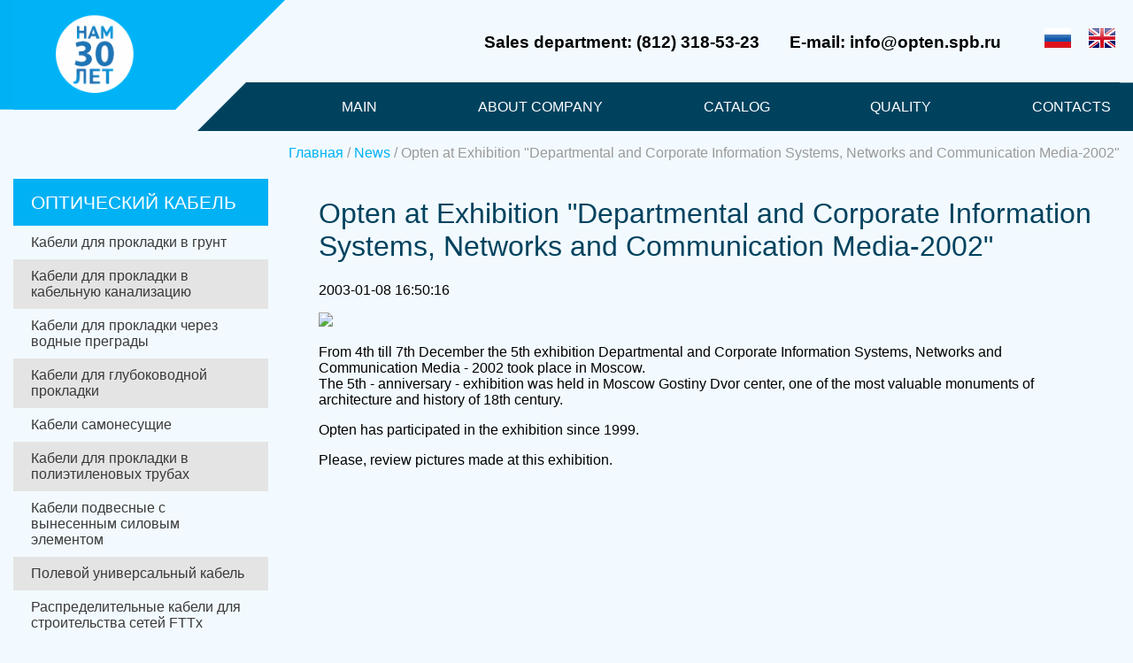

--- FILE ---
content_type: text/html; charset=utf-8
request_url: http://opten.spb.ru/en/news/opten-at-exhibition-departmental-and-corporate-information-systems-networks-and-communication-media-2002.html
body_size: 4524
content:
<!DOCTYPE html PUBLIC "-//W3C//DTD XHTML 1.0 Strict//EN" "http://www.w3.org/TR/xhtml1/DTD/xhtml1-strict.dtd">
<html xmlns="http://www.w3.org/1999/xhtml">
<head>
  <base href='https://opten.spb.ru/'></base>
  <title>Opten cable manufacturing plant | Opten at Exhibition "Departmental and Corporate Information Systems, Networks and Communication Media-2002"</title>
  <meta name='description' content=''/>
  <meta name='keywords'    content=''/>
  <meta http-equiv='content-type' content='text/html; charset=utf-8'/>
  <!--<meta name="viewport" content="width=device-width, initial-scale=1">-->
  <meta name="viewport" content="width=device-width, initial-scale=1, user-scalable=no">
<!--[if lt IE 9]> <link rel="stylesheet" href="https://rawgit.com/codefucker/finalReject/master/reject/reject.css" media="all" /> <script type="text/javascript" src="https://rawgit.com/codefucker/finalReject/master/reject/reject.min.js"></script> <![endif]-->

  <!--стили/скрипты сайта-->
  
  <link rel="stylesheet" type="text/css" href="css/normalize.css">
  <link rel="stylesheet" type="text/css" href="css/new_style.css">
  <script type="text/javascript" src="../js/jquery-3.1.1.min.js"></script>
  <!-- bxSlider Javascript file -->
  <script src="/js/jquery.bxslider.js"></script>
  <!-- bxSlider CSS file-->
  <link href="/lib/jquery.bxslider.css" rel="stylesheet" />

  <script async type="text/javascript" src="/js/script.js"></script>

  <link href="/css/lightbox.css" rel="stylesheet">
  <link href="https://fonts.googleapis.com/css?family=Roboto+Condensed:400,700|Roboto:400,700&amp;subset=cyrillic" rel="stylesheet">


  <!--стили/скрипты компонент-->


</head>
<body>
  <header>
	<div class="container">
		<div class="logo header_logo">
			<a href="/en"><img src="/img/logo.gif"></a>
		</div>
		
		<div id="right-menu" class="header-right" onmouseleave ="togglevis('right-menu')">
			<div class="header-info">
							<div class="header-info__el">Sales department: (812) 318-53-23</div>
				<div class="header-info__el">E-mail: info@opten.spb.ru</div>
				<div class="header-info__el">
							<div class="translate header-info__el_bottom"> 
					<a href="/ru/index.html" title="Русский">    <img src="/images/flag_ru.png" alt="russian"></a>
					<a href="/en.html" title="english">    <img src="/images/flag_en.gif" alt="english"></a>
				</div></div>				
			</div>
		</div>

		<div id="main-menu" class="menu menu_header" onmouseleave ="togglevis('main-menu')">
			<nav id="menu">	
				<li><a href='/en/index.html'  menutitle="Main"> Main</a></li>
				<li><a href='/en/about-company.html'  menutitle="About company"> About company</a>
				  <ul class="header-drop">


<a href='en/about-company/development-history.html'><li>Development history
</li></a>
<a href='en/about-company/manufacturing-capacities.html'><li>Manufacturing capacities
</li></a>
<a href='en/about-company/integrated-solutions.html'><li>Integrated solutions
</li></a>
<a href='en/about-company/corporate-culture.html'><li>Corporate culture
</li></a>
<a href='en/about-company/customer-feedbacks.html'><li>Customer feedbacks
</li></a>
<a href='en/about-company/our-achievement.html'><li>Our achievement
</li></a>
<a href='en/about-company/history-pages.html'><li>History pages
</li></a>


</ul>
</li>
				
				<li><a href='/en/catalog.html'  menutitle="Catalog"> Catalog</a></li>
				<li><a href='/en/quality.html'  menutitle="Quality"> Quality</a></li>
				<li><a href='/en/contacts.html'  menutitle="Contacts"> Contacts</a>
				<ul class="header-drop"><a href='/en/contacts/company-staff.html' menutitle="Company staff"><li>Company staff</li></a><a href='/en/contacts/partners.html' menutitle="Partners"><li>Partners</li></a></ul></li>
						</nav>

<!--			<div class="small_menu" onclick="togglevis()">Меню</div>-->
		</div>	
		<div class="left_menu small_menu" onclick="togglevis('main-menu')"></div>
		<a href="/en/index.html"><img class="small-logo" src="/img/small-header.png" /></a>
		<div class="right_menu small_menu" onclick="togglevis('right-menu')"></div>		
	</div>
</header>
    
   <div class="content">
    <div class="container">
          <div class="breadcrumbs"><p>




<a href="/ru/index.html" class="breadcr">Главная</a> / 


<a href='en/news.html' class="breadcr">News</a> / 


Opten at Exhibition "Departmental and Corporate Information Systems, Networks and Communication Media-2002"











</p>
</div>
          <aside>
	<div class="mobile"><select   onchange="location = this.value;">
    <option selected="selected">Каталог</option>


<option value="en/catalog/category-2.html">Кабели для прокладки в грунт</option>

<option value="en/catalog/category-2/to1.html">-Тип ТО1</option>

<option value="en/catalog/category-2/dps.html">-Тип ДПС</option>

<option value="en/catalog/category-2/das.html">-Тип ДАС</option>

<option value="en/catalog/category-2/marka-tos.html">-Тип ТОС</option>

<option value="en/catalog/category-2/da2.html">-Тип ДА2</option>

<option value="en/catalog/category-2/to2.html">-Тип ТО2</option>



<option value="en/catalog/kabeli-dlya-prokladki-v-kabelnuyu-kanalizatsiyu.html">Кабели для прокладки в кабельную канализацию</option>

<option value="en/catalog/kabeli-dlya-prokladki-v-kabelnuyu-kanalizatsiyu/dpsk.html">-Тип ДПСк</option>

<option value="en/catalog/kabeli-dlya-prokladki-v-kabelnuyu-kanalizatsiyu/tosk.html">-Тип ТОСк</option>

<option value="en/catalog/kabeli-dlya-prokladki-v-kabelnuyu-kanalizatsiyu/dpl-dol.html">-Тип ДПЛ, ДОЛ</option>

<option value="en/catalog/kabeli-dlya-prokladki-v-kabelnuyu-kanalizatsiyu/tol.html">-Тип ТОЛ</option>

<option value="en/catalog/kabeli-dlya-prokladki-v-kabelnuyu-kanalizatsiyu/dao.html">-Тип ДАО</option>

<option value="en/catalog/kabeli-dlya-prokladki-v-kabelnuyu-kanalizatsiyu/dpm.html">-Тип ДПМ</option>



<option value="en/catalog/category-1.html">Кабели для прокладки через водные преграды</option>

<option value="en/catalog/category-1/duplicate-of-das.html">-Тип ДАС</option>

<option value="en/catalog/category-1/duplicate-of-da2.html">-Тип ДА2</option>

<option value="en/catalog/category-1/duplicate-of-to1.html">-Тип ТО1</option>

<option value="en/catalog/category-1/duplicate-of-to2.html">-Тип ТО2</option>



<option value="en/catalog/category_3.html">Кабели для глубоководной прокладки</option>

<option value="en/catalog/category_3/to3.html">-Тип ТО3</option>



<option value="en/catalog/category-4.html">Кабели самонесущие</option>

<option value="en/catalog/category-4/duplicate-of-dpm.html">-Тип ДПМ</option>

<option value="en/catalog/category-4/dpt-dot.html">-Тип ДПТ/ДОТ</option>



<option value="en/catalog/category-3.html">Кабели для прокладки в полиэтиленовых трубах</option>

<option value="en/catalog/category-3/dpo.html">-Тип ДПО</option>



<option value="en/catalog/category-5.html">Кабели подвесные с вынесенным силовым элементом</option>

<option value="en/catalog/category-5/dpv/dpi.html">-Тип ДПВ/ДПИ</option>

<option value="en/catalog/category-5/tpv/tpi.html">-Тип ТПВ/ТПИ</option>



<option value="en/catalog/universalnye-kabeli-tom.html">Полевой универсальный кабель</option>

<option value="en/catalog/universalnye-kabeli-tom/tom.html">-Тип ТОМ</option>



<option value="en/catalog/raspredelitelnyj-kabelya-dlya-stroitelstva-setej-fttx.html">Распределительные кабели для строительства сетей FTTx</option>

<option value="en/catalog/raspredelitelnyj-kabelya-dlya-stroitelstva-setej-fttx/toi-tov.html">-Тип ТОИ/ТОВ</option>

<option value="en/catalog/raspredelitelnyj-kabelya-dlya-stroitelstva-setej-fttx/ti2.html">-Тип ТИ2</option>

<option value="en/catalog/raspredelitelnyj-kabelya-dlya-stroitelstva-setej-fttx/obo.html">-Тип ОБО</option>

<option value="en/catalog/raspredelitelnyj-kabelya-dlya-stroitelstva-setej-fttx/obn.html">-Тип ОБН</option>

<option value="en/catalog/raspredelitelnyj-kabelya-dlya-stroitelstva-setej-fttx/marka-obn.html">-Тип ОБН-01</option>

<option value="en/catalog/raspredelitelnyj-kabelya-dlya-stroitelstva-setej-fttx/dbn.html">-Тип ДБН</option>





</select>
</div>
	<div class="not_mobile">
	<div class="sidebar_menu">
                <h3>Оптический кабель</h3>
	
			<ul id="accordion" class="accordion">


<li><div>Кабели для прокладки в грунт</div><ul>

<li><a href='en/catalog/category-2/to1.html'>Тип ТО1</a>
</li>
<li><a href='en/catalog/category-2/dps.html'>Тип ДПС</a>
</li>
<li><a href='en/catalog/category-2/das.html'>Тип ДАС</a>
</li>
<li><a href='en/catalog/category-2/marka-tos.html'>Тип ТОС</a>
</li>
<li><a href='en/catalog/category-2/da2.html'>Тип ДА2</a>
</li>
<li><a href='en/catalog/category-2/to2.html'>Тип ТО2</a>
</li>

</ul></li>
<li><div>Кабели для прокладки в кабельную канализацию</div><ul>

<li><a href='en/catalog/kabeli-dlya-prokladki-v-kabelnuyu-kanalizatsiyu/dpsk.html'>Тип ДПСк</a>
</li>
<li><a href='en/catalog/kabeli-dlya-prokladki-v-kabelnuyu-kanalizatsiyu/tosk.html'>Тип ТОСк</a>
</li>
<li><a href='en/catalog/kabeli-dlya-prokladki-v-kabelnuyu-kanalizatsiyu/dpl-dol.html'>Тип ДПЛ, ДОЛ</a>
</li>
<li><a href='en/catalog/kabeli-dlya-prokladki-v-kabelnuyu-kanalizatsiyu/tol.html'>Тип ТОЛ</a>
</li>
<li><a href='en/catalog/kabeli-dlya-prokladki-v-kabelnuyu-kanalizatsiyu/dao.html'>Тип ДАО</a>
</li>
<li><a href='en/catalog/kabeli-dlya-prokladki-v-kabelnuyu-kanalizatsiyu/dpm.html'>Тип ДПМ</a>
</li>

</ul></li>
<li><div>Кабели для прокладки через водные преграды</div><ul>

<li><a href='en/catalog/category-1/duplicate-of-das.html'>Тип ДАС</a>
</li>
<li><a href='en/catalog/category-1/duplicate-of-da2.html'>Тип ДА2</a>
</li>
<li><a href='en/catalog/category-1/duplicate-of-to1.html'>Тип ТО1</a>
</li>
<li><a href='en/catalog/category-1/duplicate-of-to2.html'>Тип ТО2</a>
</li>

</ul></li>
<li><div>Кабели для глубоководной прокладки</div><ul>

<li><a href='en/catalog/category_3/to3.html'>Тип ТО3</a>
</li>

</ul></li>
<li><div>Кабели самонесущие</div><ul>

<li><a href='en/catalog/category-4/duplicate-of-dpm.html'>Тип ДПМ</a>
</li>
<li><a href='en/catalog/category-4/dpt-dot.html'>Тип ДПТ/ДОТ</a>
</li>

</ul></li>
<li><div>Кабели для прокладки в полиэтиленовых трубах</div><ul>

<li><a href='en/catalog/category-3/dpo.html'>Тип ДПО</a>
</li>

</ul></li>
<li><div>Кабели подвесные с вынесенным силовым элементом</div><ul>

<li><a href='en/catalog/category-5/dpv/dpi.html'>Тип ДПВ/ДПИ</a>
</li>
<li><a href='en/catalog/category-5/tpv/tpi.html'>Тип ТПВ/ТПИ</a>
</li>

</ul></li>
<li><div>Полевой универсальный кабель</div><ul>

<li><a href='en/catalog/universalnye-kabeli-tom/tom.html'>Тип ТОМ</a>
</li>

</ul></li>
<li><div>Распределительные кабели для строительства сетей FTTx</div><ul>

<li><a href='en/catalog/raspredelitelnyj-kabelya-dlya-stroitelstva-setej-fttx/toi-tov.html'>Тип ТОИ/ТОВ</a>
</li>
<li><a href='en/catalog/raspredelitelnyj-kabelya-dlya-stroitelstva-setej-fttx/ti2.html'>Тип ТИ2</a>
</li>
<li><a href='en/catalog/raspredelitelnyj-kabelya-dlya-stroitelstva-setej-fttx/obo.html'>Тип ОБО</a>
</li>
<li><a href='en/catalog/raspredelitelnyj-kabelya-dlya-stroitelstva-setej-fttx/obn.html'>Тип ОБН</a>
</li>
<li><a href='en/catalog/raspredelitelnyj-kabelya-dlya-stroitelstva-setej-fttx/marka-obn.html'>Тип ОБН-01</a>
</li>
<li><a href='en/catalog/raspredelitelnyj-kabelya-dlya-stroitelstva-setej-fttx/dbn.html'>Тип ДБН</a>
</li>

</ul></li>


</ul>
			
	</div>
	<div class="order_button">
		<a href="/ru/order"><button> Заказать кабель</button></a>
	</div>
	</div>
</aside> 
            <div class="wrapper">   
             <h1>Opten at Exhibition "Departmental and Corporate Information Systems, Networks and Communication Media-2002"</h1>
             <p>2003-01-08 16:50:16</p>
<img src="/assets/images/s_news/1_4/1.jpg">

<p>From 4th till 7th December the 5th exhibition Departmental and Corporate Information Systems, Networks and Communication Media - 2002 took place in Moscow.<br>
The 5th - anniversary - exhibition was held in Moscow Gostiny Dvor center, one of the most valuable monuments of architecture and history of 18th century.</p>

<p>Opten has participated in the exhibition since 1999.<br.
As usual, this time our company stand attracted interest and attention of the specialists visiting the exhibition.</p>

<p>Please, review pictures made at this exhibition.</p>
<img src="/assets/images/s_news/1_4/2.jpg" alt=""><br><br>
<img src="/assets/images/s_news/1_4/3.jpg" alt=""><br><br>
<img src="/assets/images/s_news/1_4/4.jpg" alt=""><br><br>
<img src="/assets/images/s_news/1_4/5.jpg" alt=""><br><br>
<img src="/assets/images/s_news/1_4/6.jpg" alt=""><br><br>

<p>We thank all guests visited our stand and invite you to new and further beneficial cooperation!</p.
              <table class="news_navi"><tr>
 <td width="20%">
  	<div style="float:left"><a href="en/news/Opten-at-CSTB-2004-Exhibition.html">&lt; &lt;</a> </div>
 	 </td>
  <td width="60%">
		 <div align="center"><a href="en/news.html">
		  all news</a> </div>
		 </div>  
 </td>
 <td width="20%">
  	<div style="float:right"><a href="en/news/rao-ues-of-russia-expert-report-got.html">&gt; &gt;</a> </div>
 	 </td>
</tr></table>
            </div>
    </div>
   </div>
  <footer>
	<div class="container">
		<div class="footer-top">


			<div class="header-right">
				<div class="header-info">
					<div class="header-info">
													<div class="header-info__el">Sales department: (812) 318-53-23</div>
							<div class="header-info__el">E-mail: info@opten.spb.ru</div>
							<div class="header-info__el">
																<div class="translate header-info__el_bottom"> 
									<a href="/ru/index.html" title="Русский">    <img src="images/flag_ru.png" alt="russian"></a>
									<a href="/en.html" title="english">    <img src="images/flag_en.gif" alt="english"></a>
								</div></div>			
							</div>
						</div>	
					</div>

					<div class="menu menu_footer menu_header" >
						<div class="container">
							<nav id="menu">
																<a href='/en/index.html'><li>Main</li></a>
								<a href='/en/about-company.html'><li>Company group</li></a>
								<a href='/en/catalog.html'><li>Catalog</li></a>
								<a href='/en/useful-information.html'><li>Useful information</li></a>
								<a href='/en/unscrupulous-customers.html'><li>Unscrupulous customers</li></a>
								<a href='/en/contacts.html'><li>Contacts</li></a>
															</nav>
						</div>
					</div>		

					<div class="logo header_logo">
						<a href="/en"><img src="img/logo.png"></a>
					</div>



					<div class="footer-bottom">
						<div class="container">
														<div class="copyright">© 2002 - 2018 "Opten". All rights reserved</div>
							<div class="dev">Website development - Trendspb</div>
													</div>
					</div>

				</div>
			</footer>


<!-- Yandex.Metrika counter -->
<script type="text/javascript" >
   (function(m,e,t,r,i,k,a){m[i]=m[i]||function(){(m[i].a=m[i].a||[]).push(arguments)};
   m[i].l=1*new Date();
   for (var j = 0; j < document.scripts.length; j++) {if (document.scripts[j].src === r) { return; }}
   k=e.createElement(t),a=e.getElementsByTagName(t)[0],k.async=1,k.src=r,a.parentNode.insertBefore(k,a)})
   (window, document, "script", "https://mc.yandex.ru/metrika/tag.js", "ym");

   ym(95087914, "init", {
        clickmap:true,
        trackLinks:true,
        accurateTrackBounce:true
   });
</script>
<noscript><div><img src="https://mc.yandex.ru/watch/95087914" style="position:absolute; left:-9999px;" alt="" /></div></noscript>
<!-- /Yandex.Metrika counter -->









<script type="text/javascript">
/* init Call Service */
//var CallSiteId = '6ae65a1bf3b58321fec4400b3c28e4d9';
//var CallBaseUrl = '//uptocall.com';
//(function() {
//    var lt = document.createElement('script');
//    lt.type ='text/javascript';
//    lt.charset = 'utf-8';
//    lt.async = true;
//    lt.src = (document.location.protocol == 'https:' ? 'https:' : 'http:') + CallBaseUrl + '/widget/client.js?rnd='+Math.floor(Math.random(0,1000)*1000);
//    var sc = document.getElementsByTagName('script')[0];
//    if (sc) sc.parentNode.insertBefore(lt, sc);
//    else document.documentElement.firstChild.appendChild(lt);
//})();
</script>

</body>
</html>

--- FILE ---
content_type: text/css
request_url: https://opten.spb.ru/css/new_style.css
body_size: 7436
content:
@font-face {
    font-family: 'Roboto';
    src: url(../fonts/Roboto-Regular.ttf); 
}
@font-face {
    font-family: 'PT Sans';
    src: url(../fonts/PT_Sans-Web-Regular.ttf); 
}

/*CSS for Test ex. Trend*/
html{
	font-size: 16px;
	font-family: 'PT Sans', sans-serif;
}


body{
    position: relative;
}

body, body header .container, body .line-header, body .footer-top {
    background: #f2faff;
}

section{
    clear: both;
    margin: 50px 0;
    position: relative;
}

section:first-of-type{
    margin-top: 0;
}

h1 {
    color: #00425e;
    font-weight: normal;
}

h2{
    font-size: 1.9em;
    color: #00425e;
    font-weight: normal;
}

h3 {
    font-size: 1.3em;
    color: #00425e;
    line-height: 1.6em;
}

header{
   background: url(/img/header-bck.png)no-repeat left top / 100% 100%;;
}

header .container{
    height: 148px;
    background-color: #fff;
    position: relative;
}

footer{
    position: relative;
    width: 100%;
    clear: both;
}


.content{
    overflow: auto;
    min-height: calc(100vh - 436px);
    display: flex;
    flex-direction: column;
    justify-content: space-between;
}

.content .container{
    width: 100%;
    margin: 0 auto;
}

.inner_page .content{
    margin-top: 30px;
}

.container{
  max-width: 1250px;
  margin: auto;
}

.section-title{
    margin: 50px 0px;
    text-align: center;
}

.fullwidth{
    width: 100%!important;
}
/*---Header---*/

.logo{

}

.small-logo {
    display: none;
}

.header_logo{
	background-color: #00b3f7;
    display: inline-flex;
    align-items: center;
    justify-content: center;
    width: 13%;
    padding: 10px;	
    position: relative;
    height: 104px;
}

.header_logo:after{
    content: '';
    position: absolute;
    right: -124px;
    top: 0;
    width: 0;
    height: 0;
    border-top: 124px solid #00b3f7;
    border-right: 124px solid transparent;
}

.header_logo img{
    position: absolute;
    left: 0;
    right: 0;
    top: 0;
    bottom: 0;
    margin: auto;
    cursor: pointer;
    max-width: 100px;
}

/*------------*/

.header-right{
	width: 67%;
	display: inline-block;
	float: right;
}

header .header-right{
    margin-top: 20px;
}

.header-info{
	text-align: right;
}

.header-info__el{
	font-size: 1.2em; 
	text-align: right;
	display: inline-block;
	padding: 5px;
	/*width: 24%;*/
    line-height: 2.4em;
    margin-right: 20px;
    box-sizing: border-box;
    vertical-align: middle;
}

.header-info__el:not(:last-of-type){
    font-weight: bold;
}

.header-info__el:last-child{
    line-height: 2em;
    margin-right: 0;
}

.header-info__el_top {
    font-size: 0.8em;
    margin-top: -20px;
}

.translate a {
    margin-left: 15px;
}

.menu_header{
	position: absolute;
	height: 55px;
	bottom: 0;
	right: 0;
	width: 79%;
	background-color: #00425e;
}

.menu_header:after{
	content: '';
    position: absolute;
    left: -54.4px;
    top: 0.4px;
    width: 0;
    height: 0;
    border-bottom:  55px solid #00425e;
    border-left: 55px solid transparent;
}


.menu_header nav{
	display: block;
	width: 90%;
    margin-left: 10%;
    height: 100%;
    line-height: 55px;
    text-align: justify;
}

.menu_header nav:after {
  width: 100%;
  height: 0px;
  visibility: hidden;
  overflow: hidden;
  content: "";
  display: inline-block;
}

.menu_header a{
	line-height: 48px;
	display: inline-block;
	padding: 0 10px;
	vertical-align: middle;
	color: #fff;
	text-decoration: none;
    box-sizing:border-box;
    /*    border-bottom: 4px solid transparent;*/
}

.menu_header li{
	text-align: left;
	display: inline-flex;
	list-style: none;
	flex-direction: column;
	align-items: center;
	text-transform: uppercase;
	font-size: 1em;
    /*width: 100%;*/
    border-bottom: 4px solid transparent;
    justify-content: center;
}

.menu_header li:hover{
	border-bottom: 4px solid #00b3f7;
}


.header-drop {
    position: absolute;
    z-index: 5;
    background-color: #00425e;
    margin: 0;
    padding: 0;
    top: 100%;
    text-align: center;
    /* margin-left: 100px;*/
    width: 250px;
    display: none;
    /*-moz-margin-start: -215px;*/
    -moz-transform: translateX(-50%);
    -ms-transform: translateX(-50%);
}

.header-drop:hover {
    display: block;
}

.header-drop a {
    width: 100%;
    padding: 0;
    margin: 0;
    border-bottom: 0!important;
    display: block;
    line-height: 2em;
}

li:nth-of-type(2) .header-drop a:first-child {
    display: none;
}

.menu_header li:hover > .header-drop {
    display: block;
}

.header-drop li{
    padding: 5px;
    text-align: center;
    box-sizing: border-box;
    font-size: 0.8em;
}

.header-drop a:hover, .header-drop .active{
    border-bottom: 4px solid #00b3f7;
}


/*-------Title section---------*/

.title{
	color: #fff;
	/*background: url(img/title.png) no-repeat center center;
	background-size: cover;*/
	text-align: center;
	padding: 5%;
    /*Moz flex padding% fix*/
    display: table;
    width: 100%;
    box-sizing: border-box;
}

.title .container{
    z-index: 2;
    position: relative;
}

.title h1{
    font-family: "PT Sans", sans-serif;
    color: #fff;
    /*font-weight: bold;*/
    text-transform: uppercase;
    font-size: 5vh;
    margin-bottom: 1vh;
    font-weight: bold;    
    /*letter-spacing: 0.025em;*/
}

/*
.videolink{
    display: none;
}
*/
.videolink {
    position: absolute;
    right: 30px;
    top: 30px;
    z-index: 4;
    font-size: 1.2em;
    color: #fff;
}

.videolink img {
    width: 70px;
    height: 70px;
    background: rgba(255,255,255,0.2);
}

.title h1 b{
    font-size: 0.66em;
    font-style: italic;
    font-weight: normal;
}

.title-blocks{
    margin: 0;
    position: relative;
    display:flex;
    justify-content: space-between;
    /*background: url(/img/tbbck.png) no-repeat left bottom/ 99%;*/
}

.title-block {
    display: inline-flex;
    text-align: left;
    position: relative;
    align-items: center;
    width: 30%;
    cursor: pointer;
    /* background: rgba(0, 66, 94,0.6);*/
    margin: 10px;
   /* box-shadow: 0 0 0 3px rgba(245, 242, 0, 0.5), 0 0 0 6px rgba(212, 0, 0, 0.47);
    /*border-radius: 100px;
    box-shadow: 0 0 10px 0 #00b1f4;*/
}
.title-block-img{
    background: radial-gradient(rgba(255,255,255,0.6) 42px,rgba(255,255,255,0.5) 43px,rgba(255,255,255,0.31) 44px ,rgba(255,255,255,0.4) 60px);
    border-radius: 50%;
    min-width: 80px;
    padding: 15px;
    margin: 20px;
    height: 80px;
    display: flex;
    align-items: center;
    justify-content: center;
    /*transform: scale(0.9);*/
    transition: 1s;
}

.title-block:hover>.title-block-img {

}

.title-block:hover p {
    text-shadow: 0 0 22px #00b1f4;
    transition: 1s;
}

/*
.title-blocks:before{
    background: #fff;
    bottom: 0;
    content: '';
    display: block;
    height: 2px;
    position: absolute;
    right: 84.4%;
    width: 100%;
}
.title-blocks:after {
    background: #fff;
    bottom: 0;
    content: '';
    display: block;
    height: 2px;
    left: 80%;
    position: absolute;
    width: 100%;
}


.title-block:before {
    border: 3px solid #fff;
    border-radius: 50%;
    bottom: -9px;
    content: '';
    display: block;
    height: 14px;
    left: 0;
    position: absolute;
    width: 14px;
}

.title-block:after {
    background: #fff;
    bottom: 0;
    content: '';
    display: block;
    height: 2px;
    left: 20px;
    position: absolute;
    right: -3px;
    }*/

    .title-block p{
     /*margin: 30px auto;*/
     text-shadow: 2px 4px 3px #000;
     font-size: 20px;
 }

 .small-titletext{
    display: none;
}

@media (max-width: 1370px){
    .title p{
        font-size: 24px;
    }
}

.title p img{
    margin-bottom: 20px;
}

.title button{
	font-size: 1.2em;
	color: #fff;
	padding: 10px 20px;
	background: transparent;
	border: 3px solid #fff;
    text-transform: uppercase;
    margin: 3vh;   
}

.title button:hover{
	cursor: pointer;
	background: #fff;
	color: #00b1f4;
}

.title button:active{
	background: #00b1f4;
	color: #fff;
}


.title .bx-viewport, .title .bx-wrapper{
    position: absolute;
    width:100%;
    height:100% !important;
    top:0;
    left:0;
}

.title .bxslider, .title .bxslider li {
    height: 100%!important;
    margin: 0;
}

.title .bxslider li {
    background-repeat: no-repeat;
    background-position: center;
    background-size: cover;
}

/*--------Animation----------*/
.animation{
    text-align: center;
    margin-top: 0;  
}

.line-header {
    display: inline;
    padding: 20px;
    background: #fff;
    text-transform: uppercase;
}
/*.line-header:after {
    content: '';
    border: 0.1px solid #ccc;
    width: 100%;
    box-sizing: border-box;
    position: absolute;
    left: 0;
    top: 15px;
    z-index: -1;
    }*/
    .anim-cats{

    }

    .nav-cats{
        list-style: none;
        padding: 0;
        margin: 0;
        display: flex;
        justify-content: center;
        flex-wrap: wrap;
    }
    .nav-cats li{
        display: inline-flex;
        flex-direction: column;
        /*align-items: center;*/
        width: 20%;
        padding: 10px;
        box-sizing: border-box;
        text-align: center;
    }

    .nav-cats p {
        font-size: 1.1em;
    }

    .nav-cats a {
        color: #000;
        text-decoration: none;
    }

    .anim-img{
        max-width: 150px;
    }


    /*---------Achievements-----------*/

    .achievements .container {
        display: flex;
    }

    .achievement {
        display: inline-flex;
        width: 23%;
        flex-direction: column;
        /*align-items: center;*/
        box-sizing: border-box;
        padding: 2%;
        text-align: center;
        color: #fff;
        margin: 1%;
    }
    .achievement:first-of-type {

    }

    .achievement:last-of-type {

    }

    .achievement_first{
        background-color: #00a9ef ;
    }

    .achievement_second{
        background-color: #0084ba ;
    }

    .achievement_third{
        background-color: #006893 ;
    }

    .achievement_fourth{
        background-color: #00425e ;
    }


    .achievement .achievement__logo {
        padding:20px;
        align-self: center;
    }
    .achievement__logo {
        max-width: 50%;
    }

    .achievement h3 {
        text-transform:uppercase;
        color: #fff;
        font-weight: normal;
    }

    .achievement p {
        display: inline-block;
        font-size: 0.8em;
        font-family: "PT Sans", sans-serif;/*Roboto Light*/
        line-height: 2em;
    }



    /*------Video----------*/

    .video{
        text-align: center;
    }

    .video button{
        font-size: 1.2em;
        color: #00b1f4;
        padding: 10px 20px;
        background: transparent;
        border: 3px solid #00b1f4;
        text-transform: uppercase;
    }

    .video button:hover{
        cursor: pointer;
        background: #00b1f4;
        color: #fff;
    }


    .video button:active{
        background: #fff;
        color: #00b1f4;
    }





    /*-----Description section-------*/

    .description{

    }

    .description h2{
     text-align: center;
 }

 .description_inline{
     display: inline-block;
     vertical-align: middle;
     width: 97%;
     padding: 1%;
     box-sizing: border-box;
 }

 .description__left img{
     max-width: 100%;
 }

 .description__right p{
    font-family: 'PT Sans', sans-serif;/*Roboto Light*/
    color: #4e4e4e ;
    line-height: 1.5em;
}


@media (max-width: 768px){
    .description__left, .description__right{
        width: 95%;
        margin: auto;
        display: block;
    }
}


/*-----------Counters-------------*/

.counters {
    background: url(/img/counters-bck.png) no-repeat center/ cover;
    padding: 30px;
}

.counter {
    display: inline-flex;
    width: 33%;
    flex-direction: column;
    text-align: center;
    font-size: 1.4em;
    font-family: "PT Sans";
    color: #fff;
    text-transform: uppercase;
}

.counter__num {
    display: inline-block;
    font-size: 3.9em;
    margin: 10px;
    font-weight: bold;
    position: relative;
}

.counter__num:first-child:before {
    content: '\25b2';
    font-size: 0.3em;
    position: absolute;
    left: -1.5em;
    bottom: 15px;
}


/*-------News---------*/

.news{
   text-align: center;
}

.news-block {
    display: inline-flex;
    flex-direction: column;
    width: 31%;
    box-sizing: border-box;
    margin: 1%;
    text-align: left;
}

.block__line{
    width: 40px;
    border: 2px solid #0084ba;
    margin-bottom: 40px;
}

.block__date {
    color: #41a3cb;
    font-weight: bold;
}

.news-block__title h3{
    font-weight: normal;
}

.news-block__text {
    font-family: 'PT Sans', sans-serif;/*Roboto Light*/
    color: #4e4e4e ;
    line-height: 1.5em;
    max-height: 7.3em;
    overflow: hidden;
}

.news-block__link a {
    color: #0084ba;
    text-decoration: none;
    font-style: italic;
}


/*-------News-page---------*/

.news_page .news-block {
    display: block;
    width: 100%;
    margin-bottom: 40px;
}

.news_page .block__line{
    margin-bottom: 20px;
}

.pageNav {
    text-align: center;
}

.pageNav li {
    display: inline-block;
    padding: 10px;
    color: #0084ba;
}

.pageNav li a{
    color: #4e4e4e;
}

.pageNav li a:hover{
    color: #0084ba;
}


/*-------Comments---------*/

.comments{
    background: url(/img/comments-bck.png) no-repeat center/ cover;
    padding:1px;
    padding-bottom: 50px;
    margin-bottom: 0;
}


.comments .lines-header {
    display: inline;
    padding: 20px;
    background: none;
    color: #fff;
    text-transform: uppercase;
}

/*.comments .lines-header:before{
    content: '';
    border-bottom: 1px solid rgba(255,255,255,0.4);
    width: 33%;
    position: absolute;
    top: 13.5%;
    left:0; 
}

.comments .lines-header:after{
    content: '';
    border-bottom: 1px solid rgba(255,255,255,0.4);
    width: 33%;
    position: absolute;
    top: 13.5%;
    right:0; 
    }*/


    .comments .container, .comments .bx-wrapper{
        height: 100%;
    }

    .comments .bx-viewport{
        margin: auto;
    }

    .comments .bxslider_comments{
        margin: 0;
    }

    .comments .bxslider_comments li {
        height: 270px;
        text-align: center;
    }
    .comments .bxslider_comments li img {
        height: 100%;
        margin: auto;
    }



    .comments .bxslider_comments li img[tabindex="0"] {
      cursor: zoom-in;
  }
  .comments .bxslider_comments li img[tabindex="0"]:focus {
      position: fixed;
      z-index: 10;
      top: 0;
      left: 0;
      bottom: 0;
      right: 0;
      width: auto;
      height: auto;
      width: 99%;
      max-height: 99%;
      margin: auto;
      box-shadow: 0 0 20px #000, 0 0 0 1000px rgba(210,210,210,.4);
  }
  .comments .bxslider_comments li img[tabindex="0"]:focus,  /* убрать строку, если не нужно, чтобы при клике на увеличенное фото, оно возвращалось в исходное состояние */
  .comments .bxslider_comments li img[tabindex="0"]:focus ~ * {
      pointer-events: none;
      cursor: zoom-out;
  }


  .comments .bx-wrapper .bx-next {
    right: -40px;
}

.comments .bx-wrapper .bx-prev {
    left: -40px;
}


/*----------Footer--------------*/

footer{
    background: url(/img/footer-bck.png) no-repeat 100% / cover;
}

.inner_page footer{
    position: relative;
    margin-top: 40px;
}

.footer-top{
    padding-top: 55px;
    background: #fff;
}
.menu_footer{
    width: 100%;
    top: 0;
}

.menu_footer nav {
    width: 100%; 
    margin-left: 0;
}

.footer-top .header_logo{
    text-align: center;
}
.footer-top .header_logo img {
    position: relative;
}
.footer-top .header-right{
    line-height: 7.7em;
    padding-right: 1%  ; 
}

/*Contacts page*/
.gmap iframe{
    pointer-events: none;
}

.contacts{
	width: 60%;
	display: inline-block;
	box-sizing: border-box;
	vertical-align: top;
}
.contacts h2,.feedback h2{
   padding: 0 20px;
}

.contacts-block{
	display: inline-block;
	width: 49%;
	box-sizing: border-box;
	padding: 10px;
    vertical-align: top;
    clear: both;
}
.contacts-block table, .contacts-block th, .contacts-block td{
    border: 1px solid #00b3f7;
    border-collapse: collapse;
    padding: 10px;
    color: #4e4e4e;
}

.contacts-block p {
    margin: 10px;
}

.contacts-block__title{
	font-size: 1.3em;
	color: #00425e;
	/*float: left;*/

}
.contacts-block__text{
    display: inline-block;
    width: 70%;
    color: #4e4e4e;
}

.feedback{
    width: 39%;
    display: inline-block;
}

.feedback form {
    padding-left: 20px;
    width: 90%;
}

.feedback form input, .feedback form textarea {
    width: 100%;
    padding: 20px;
    margin: 10px 0;
    border: none;
    border-radius: 1px;
    box-shadow: none;
    background-color: #efefef;
    box-sizing: border-box;
}

.feedback form input[type="submit"] {
    background-color: #00b3f7;
    color: #fff;
    font-size: 1.4em;
}

.open {
    display: inline-block;
    padding: 20px;
    margin: 20px;
    width: 45%;
    font-size: 1.2em;
    border: 1px solid #00b3f7;
    color: #fff;
    background-color: #00b3f7;
    cursor: pointer;
}

.open:hover {
    color: #00b3f7;
    background-color: #fff;
}

.client-wish img{
    display: none;
    margin-left: 20px;
    max-width: 100%;
}

.open:focus + img, .open:active + img{
    display: block;
}



.footer-bottom{
	width: 100%;
    position: absolute;
    left: 0;
    box-sizing: border-box;
    background-color: #e4e4e4;
    color: #7b7b7b;
    padding: 10px;
}
.footer-bottom .container{
    padding: 0 1%;
    box-sizing: border-box;
}
.copyright{
	display: inline-block;
}
.dev{
	display: inline-block;
	float: right;
}


/*-------Menu-----------*/

aside{
    width: 23%;
    float: left;
    padding-right: 3%;
/*    float: right;
padding-left: 3%;*/
margin-bottom: 20px;
}

.breadcrumbs{
    text-align: right;
    margin-bottom: 20px;
}

.breadcrumbs{
    color: #9a9a9a;
}

.breadcrumbs a {
    color: #00b1f4;
    text-decoration: none;
}

.wrapper{
    width:74%;
    float: right;
    padding: 0 20px;
    box-sizing: border-box;
}
.sidebar_menu{

}

.sidebar_menu h3{
    background: #00b1f4;
    padding: 10px 20px;
    color: #fff;
    text-transform: uppercase;
    font-weight: normal;
    margin: 0;
}

.sidebar_menu>ul {
    padding: 0;
    color: #3a3a3a;
    margin: 0;
}

.accordion>li{
    list-style: none;
}

.sprav.accordion li {
    list-style: none;
}

.accordion div {
    display: block;
    cursor: pointer;
}

.sprav.accordion div {
    display: block;
    cursor: pointer;
    font-size: 1.5em;
    text-decoration: underline;
}

.accordion ul{
    display: none;
    padding: 10px 20px;
}

.accordion ul li {
    font-weight: normal;
    cursor: auto;
}

.accordion ul ul {
    display: block;
    padding-bottom: 0;
    padding-left: 0;
}

.accordion li{
    padding: 10px 20px;
}

.accordion>li:nth-child(odd){
    /*    background-color: #f4f4f4;*/
}

.accordion>li:nth-child(even){
    background-color: #e4e4e4;
}

.sprav.accordion>li:nth-child(even){
    background-color: inherit;
}



.accordion a {
    text-decoration: none;
    color: #0084ba;
}
.accordion a:hover {
    text-decoration: underline;
}

.order_button button,.order_button_lk button{
    background: #0084ba;
    padding: 10px 20px;
    color: #fff;
    width: 100%;
    text-align: left;
    height: 60px;
    text-transform: uppercase;
    font-size: 1.2em;
    font-weight: normal;
    margin: 0;
    position: relative;
    border: none;
    margin-top: 60px;
    cursor: pointer;
}

.order_button button:hover,.order_button_lk button:hover{
    background: #00425e;
}

.order_button a,.order_button_lk button{
    color: #fff;
    text-decoration: none;
}

.order_button button:after{
    content: '';
    position: absolute;
    background: url(/img/arrows-right.png) no-repeat center/cover;
    right: 20px;
    width: 1.2em;
    height: 1.2em;
}





/*-------Catalog---------*/

.wrapper-catalog{
  /*padding: 0 20px;*/
}

.wrapper-catalog h1{ padding: 0 10px; }

.catalog-blocks{
    list-style: none;
    padding: 0;
    margin: 0;
    display: flex;
    justify-content: center;
    flex-wrap: wrap;
}

.catalog-block {
    display: inline-flex;
    flex-direction: column;
    align-items: center;
    width: 19%;
    box-sizing: border-box;
    text-align: center;
    cursor: pointer;
    min-height: 350px;
    border: 1px solid #a2bac5;
    margin: 10px 0.5%;
    /*
    margin: 1% 0.5%;
    width: 31%;
    display: inline-flex;
    margin: 2% 0.7%;
    vertical-align: top;*/
}

.catalog-block__title {
    background-color: #0084ba;
    height: 120px;
    display: flex;
    align-items: center;
    -ms-align-self: stretch;
    align-self: stretch;
}

.catalog-block__title h3{
    color: #fff;
    font-weight: normal;
    font-size: 1.1em;
    margin: 0 20px;
    width: 100%;
    justify-content: center;
}

.catalog-block__image {
    position: relative;
    height: 200px;
    display: flex;
    align-items: center;

}

.catalog-block__image img {
    margin: auto;
    max-width: 90%;
    max-height: 90%;
}

.mobile{
    display: none;
}

@media(max-width: 768px){
    .videolink{
        display: none;
    }

    .mobile{
        display: block;
    }
    .mobile select{
        width: 100%;
        border: none;
        background: url(/img/arrow-down.png)no-repeat right 20px center/ 1.3%;
        background-color: #ebebeb;
        padding: 10px;
        border-radius: 5px;
        transition: 0.2s;
        -webkit-appearance:none;
    }
    
    .mobile select:focus{
        background: url(/img/arrow-up.png)no-repeat right 20px center/ 1.3%;
    }

    .not_mobile{
        display: none;
    }
    aside{
        float: none;
        width: 100%;
        margin: auto;
        padding: 0 20px;
        box-sizing: border-box;  
    }    
}

.product-block{
    margin-top: 40px;
    min-height: 180px;
    border-bottom: 1px solid #00425e;
    display: flex;
}

.product-thumb{
    display: inline-flex;
}

.product-thumb a {
    text-decoration: none;
}

.product-block__right {
    display: inline-flex;
    flex-direction: column;
    padding-left: 20px;
    max-width: 85%;
}

.product-block .block__line{
    display: inline-block;
}
.product-block .block__line, .product-block__title h3{
 margin: 0;
}    

.product-block__title h3 a{
    color: #00425e;
}



.product-page{
    font-style: normal;
    font-family: 'PT Sans';
}

.product-page h2{
    font-size: 1.2em;
    color: #0084ba;
}

.product-page__img{
    display: flex;
    align-items: flex-start;
}

.product-image {
    width: 60%;
    display: inline-flex;
}

.legend {
    display: inline-flex;
    flex-direction: column;
    padding-left: 30px;
    color: #00425e;
    max-width: 35%;
}

.legend ol{
    padding: 0 20px;
    margin: 0;
}

.legend li{
    margin: 5px 0;
}

.tech{
   color: #3a3a3a;
   display: flex;
   flex-direction: column;
}

.tech h2{
   text-align: center;
   background-color: #e4e4e4;
   color: #3a3a3a;
   text-transform: uppercase;
   padding: 20px;
   font-size: 1em;
   margin-bottom: 0;
}

.tech table{
    border: 2px solid #e4e4e4;
    width: 100%;
    border-spacing: 0;
}

.tech table td{
    padding: 10px;
}

.tech table td:nth-of-type(2n){
    width:30%;
    text-align:center;
    border-left: 2px solid #e4e4e4;
}




/*----------Order page----------------*/

#content.container {
    padding: 20px;
}

.order>div{
    margin: 40px 0;
}
.order>div:hover {
    background-color: #f7f7f7;
}

.order>div>.order-label {
    display: inline-block;
    padding-left:20px;
    width: 25%;
}

.order-label {
    background-color: #ddd;
    padding: 10px;
    margin: 20px 0;
    width: 80%;
    cursor: pointer;
}

.order-list {
    display: inline-block;
    vertical-align: top;
    padding-left:20px;
    width: 67%;
}

.order .order-list ul{
    margin: 0;
    padding: 0;
    list-style: none;
}

.order-list li {
    width: 80%;
    border: 2px solid #ddd;
    margin: 20px 0;
    padding: 8px;
    transition: 1s ease-out;
}

.order-list input {
    margin: 20px 0;
    padding: 8px;
    transition: 1s ease-out;
}

.order-list .numbers li {
    display: inline-block;
    width: auto;
    padding: 8px 20px;
    margin: 20px 10px;
}

.order-list li.active{
    background-color: #00b1f4;
    color: #fff;
    border: 2px solid #00b1f4;
}

.order-step .order-list .hidden {
    display: inline-block!important;
    height: 0;
    /*width: 0;*/
    overflow: hidden;
    padding: 0;
    border: 0;
    margin: 0;
}


/*-----Interactive------*/

.order-step .order-list>div, .order-step .order-list>ul li, .order-step .order-list>input{
    transition: 1s ease-out;
    cursor: pointer;
}
.order-step:not(.active) .order-list div:not(active), .order-step:not(.active) .order-list li:not(.active), .order-step:not(.active) .order-list input:not(.active){
    height: 0;
    overflow: hidden;
    padding: 0;
    border: 0;
    margin: 0;
}

.second-level:not(.active) li:not(.active), .second-level:not(.active) input:not(.active){
    height: 0;
    overflow: hidden;
    padding: 0;
    border: 0;
    margin: 0;
}

.order-list div:not(.active) li:not(.active){
    height: 0;
    overflow: hidden;
    padding: 0;
    border: 0;
    margin: 0;  
}

.order-list input:not(:valid){
    border: 1px solid red;
}

.order-list input{
    outline: none;
}

.order .order-list .second-level ul,.order .order-list .second-level input{
    margin-left: 40px;
}

.result-outer{
    text-align: center;
    width: 95%;
    margin: auto;
    padding: 30px;
    border: 1px solid #00b1f4;
}


#results img {
    display: block;
    margin: auto;
}
.results{
    text-align: center;
    width: 95%;
    margin: auto;
    padding: 30px;
}
.order-links{
    margin-top: 20px;
}

.order-links a {
    display: inline-block;
    padding: 10px;
    margin: 10px;
    color: #fff;
    text-decoration: none;
    background-color: #0084ba;
    min-width: 150px;
}

/*--------Adaptive------------*/
@media (max-width: 1170px){
    .menu_header nav {
        width: 100%; 
        margin-left: 0;
    }
    .achievement h3 {
        font-size: 1.2em;
    }
    .comments_slider {
        max-width: 750px;
        margin: auto;
    }
    .comments .lines-header:before, .comments .lines-header:after{
        width: 30%;
    }

    .footer-top .header-right{
        padding-right: 0;
    }
}

@media (max-width: 1060px){
    html{
        font-size: 14px;
    }

}

@media (max-width: 960px){
    html{
        font-size: 15px;
    }
    .achievement h3 {
        font-size: 1em;
    }
    .achievement {
       /* height: 340px;*/
   }

   .comments_slider{
    max-width: 500px;
    margin: auto;
}
.header-info__el {
    font-size: 1em;
}
}

@media (max-width: 900px){
    html{
        font-size: 14px;
    }
    .order_button button{
        font-size: 1em;
    }


}

@media (max-width: 768px){

    html{
        font-size: 15px;
    }

    header{
        background: none;
        box-shadow: 0 1px 20px 0px #666;
        position: relative;
    }
    
    header .header-right{
        margin-top: 0px;
    }
    header .small-logo {
        display: block;
        position: absolute;
        left: 0;
        right: 0;
        top: 0;
        bottom: 0;
        margin: auto;
    }

    header .container{
        height: 80px;
    }

    header .container>div {
        display: none;
    }

    header .container>div.small_menu {
        display: inline-block;
        cursor: pointer;
    }

    .wrapper{
        width: 100%;
    }
    
    .left_menu {
        background: url(/img/l-top-menu.png)no-repeat center/ auto 97%;
        width: 5vw;
        height: 4vw;
        top: 50%;
        position: relative;
        transform: translatey(-50%);
        left: 5vw;
    }

    .right_menu {
        background: url(/img/r-top-menu.png)no-repeat center/ auto 97%;
        width: 5vw;
        height: 4vw;
        top: 50%;
        float:right;
        position: relative;
        transform: translatey(-50%);
        right: 5vw;
    }

    
    #main-menu{
        position: absolute;
        left: 0;
        top: 80px;
        width: 100%;
        z-index: 3;
        height: auto;
    }
    
    .menu_header nav:after {
        content: none;
    }

    #main-menu nav{
        background-color: #00425e;
        height: auto;  
    }

    #main-menu a{
        display: block;
        width: 100%;    
    }

    #main-menu li{
        text-align: center;
        width: 100%;
    }

    #main-menu li:hover .header-drop{display: none;}

    #right-menu {
        position: absolute;
        background: #fff;
        z-index: 3;
        top: 80px;
        width: 100%;
    }

    #right-menu .header-info>div {
        display: block;
    }

    #right-menu .header-info__el_top {
        display: none;
    }

    #right-menu .header-info__el:last-child {
        margin-right: 20px;
    }
    
    .title{
        background: url("/img/slide1.png") no-repeat center/ cover;
    }
    .title h1{
        max-width: 300px;
        margin: auto;
        font-size: 2em;
        padding: 2em 1em;
    }

    .title .bx-wrapper{
        display: none;
    }
    
    .title-blocks, .title-block {
        display: none;
    }

    
    .title button {
        display: none;
    }
    
    .title p.small-titletext {
        display: inline-block;
        font-size: 1.3em;
        margin: auto;
        padding-bottom: 40px;
    }

    .nav-cats li {
        width:30%;
    }

    .achievements .container {
        display: flex;
        justify-content: center;
        flex-wrap: wrap;  
    }

    .achievement {
        width: 46%;
        margin: 2%;
    }
    .achievement h3 {
        font-size: 1em;
    }
    .news-block {
        width: 90%;
        padding: 2%;
        display: block;
        margin: auto;
    }

    .counters{
        text-align: center;
    }

    .counter{
        width: auto;
        padding: 2%;
        display: inline-block;
        margin: auto;
    }


    .comments .lines-header:before, .comments .lines-header:after {
        display: none;
    }

    .footer-top{
        padding-top: 0;
    }

    .footer-top .menu_header {
        position: relative;
        height: auto; 
        bottom: auto;
    } 

    .footer-top nav{
        text-align: center;
    }

    .menu_header:after {
        content: none;
    }
    
    .footer-top .header_logo {
        display: none;
    }

    .footer-top .header-right {
        width: 100%;
        float: none;
    }

    .footer-top .header-info {
        text-align: center;
    }

    .title button {
        margin: 0 0 30px 0;
    }


    .catalog-block {
        width: 47%;
    }


}
/*end of 768px adaptive*/

@media (max-width: 600px){
    .comments_slider .bx-wrapper {
        width: 50%;
    }
    .product-page__img {
        flex-direction: column;
    }
    .product-image {
        width: 100%;
    }

    .contacts, .feedback{
        width: 100%;
    }
    .nav-cats li {
        width: 50%;
    }

}

@media (max-width: 450px){

    html{
        font-size: 12px;
    }
    
    .achievement {
      /*  height: 280px;*/
  }

  .footer-bottom {
    text-align: center;
}
.footer-bottom .dev {
    float: none;
}

.catalog-block {
    width: 47%;
}

}

@media (max-width: 420px){


    .footer-top .header-info__el {
        width: 100%;
        font-size: 1.5em;
        text-align: center;
        margin: 0;
        display: block;
    }
}


/*-------Personal Cabinet----------*/

/* Базовый контейнер табов */
.tabs {
  min-width: 320px;
  max-width: 1310px;
  padding: 0px;
  margin: 0 auto; 
}

.tabs-hr {
    width: 100%;
    border-top: 1px solid #ddd;
}


#wlpeUserInfo{
    display: inline-block;
    float:right;
    margin-top: 20px;
}


.tabs aside {
    width: 23%;
    float: right;
    margin-top: 30px;
    clear: both;
    padding-left: 3%;
    margin-bottom: 20px;
}

.tabs .sidebar_menu h3 {
    background:#00425e;
}

.tabs aside fieldset{
    margin: 0;
}

.tabs aside fieldset label p{
    display: inline-block;
}
.order_button_lk button{
    font-size: 1em;
    text-align: center;
    margin-top: 20px;
    height: 40px;
}

/* стили секций с содержанием */
.tabs section {
  width: 71%;  
  display: none;
  padding: 0;
  background: #fff;
  border: none;
  clear: none;
}
.tabs>input {
  display: none;
}
/* стили вкладок (табов) */
.tabs>label {
  display: inline-block;
  margin: 0 0 -1px;
  padding: 15px 25px;
  text-align: center;
  color: #aaa;
  border: 1px solid #ddd;
  background: #f1f1f1;
  border-radius: 3px 3px 0 0;
}

/* изменения стиля заголовков вкладок при наведении */
.tabs > label:hover {
  color: #888;
  cursor: pointer;
}
/* стили для активной вкладки */
.tabs>input:checked + label {
  color: #fff;
  border: 1px solid #ddd;
  border-bottom: 1px solid #fff;
  background: #00b1f4;
}
/* активация секций с помощью переключателя :checked */
#tab1:checked ~ #content1,
#tab2:checked ~ #content2,
#tab3:checked ~ #content3 {
  display: block;
}

.lk-hr {
    width: 40px;
    height: 5px;
    background-color: #0084ba;
}

.tabs section fieldset{
    border: none;
}

.tabs section fieldset label{
    display: block;
    margin: 10px;
}
.tabs section fieldset label p {
    display: inline-block;
    min-width: 200px;
}

#wlpeUserProfileInput label {
    width: 47%;
    display: inline-block;
}


/* медиа запросы для различных типов носителей */  
@media screen and (max-width: 680px) {
  .tabs label {
    font-size: 0;
}

.tabs label:before {
    margin: 0;
    font-size: 18px;
}
}

@media screen and (max-width: 400px) {
  .tabs label {
    padding: 15px;
}
}


.login a{
    color: #000;
    text-decoration: none;
}

#wlpeLogin fieldset, #wlpeNewUser fieldset{
    border: 0px;
}

.login-outer, .login-input{
    display: inline-flex;
}

.login-input{
    margin: 10px;
    justify-content: space-between;
}

.login-input input{
    margin-left: 20px;
}

.buttons-outer{
    display: inline-block;
}



@media (max-width: 1160px){
    .title-block-img {
        min-width: 70px;
        padding: 20px;
        margin: 5px;
        height: 70px;
    }

    .title p {
        font-size: 18px;
    }
}

@media (max-width: 1360px){
    .menu_header li:last-of-type:hover > .header-drop {
        right: 0; 
        -moz-transform: translateX(0%);
    }
}



--- FILE ---
content_type: application/javascript
request_url: https://opten.spb.ru/js/script.js
body_size: 869
content:
/*Static footer position in pages with content height less window*/
/*$(document).ready(function(){
  var body = document.getElementsByTagName('body');
  if(body[0].offsetHeight <= window.innerHeight){
    var footer =  document.getElementsByTagName('footer');
    $(footer).css("bottom", "0");
  }
});*/
/*too static*/

/* Function for toggle menu*/
function togglevis(elem) {
var e = document.getElementById(elem);
if ($(window).outerWidth() <= 768){
  if(e.style.display == 'block'){
    e.style.display = 'none';
  }
  else{
    e.style.display = 'block';
  } 
};
};

$(document).mouseup(function (e) {
    var container = $("#main-menu");
    if ($(window).outerWidth() <= 768){
      if (container.has(e.target).length === 0){
        container.hide();
      }
    };
    var container2 = $("#right-menu");
    if ($(window).outerWidth() <= 768){
      if (container2.has(e.target).length === 0){
        container2.hide();
      }
    };
});


/*window.onclick = function(){
  el = document.getElementsByClassName('menu');
  for (i=0; i< el.length; i++){
    el[i].style.display= 'none';
  };
};
*/




/*Counter*/
function countnow() {
  $('.count').each(function(){
    console.log(Math.ceil(Date.now()/1000/60/60)-409935);
    var hourpl = Math.ceil(Date.now()/1000/60/60)-409935;
    $(this).text() = parseInt($(this).text())+hourpl;
  });
};


function countplus() {
     $('.counter2').each(function() {
      $(this).prop('Counter', parseInt($(this).text())).animate({
        Counter:  parseInt($(this).text())+1
      }, {
        duration: 3000,
        easing: 'swing',
        step: function (now) {
         $(this).text(Math.ceil(now));
       }
     });
    });
  };


$(window).scroll(function(){
  var elem = document.getElementById("counters");
  if (document.getElementById("counters")) {
  var topPos = elem.offsetTop;
  var elemheight = elem.offsetHeight;
  var windowPos = $(window).scrollTop();

  if ( $(window).scrollTop() > (topPos-windowPos-elemheight)) {
    $('.count').each(function() {
      $(this).prop('Counter', 0).animate({
        Counter: $(this).text()
      }, {
        duration: 3000,
        easing: 'swing',
        step: function (now) {
         $(this).text(Math.ceil(now));
       }
     });

    });
    setInterval(countplus,5000);
    $(window).off('scroll');
  }
  };
});



/*Accordion for sidebar*/

$(document).ready(function(){
  $("#accordion > li > div").click(function(){

  if(false == $(this).next().is(':visible')) {
    $('#accordion > li > ul').slideUp(300);
  }
  $(this).next().slideToggle(300);
});

/*$('#accordion ul:eq(0)').show();*/
});





